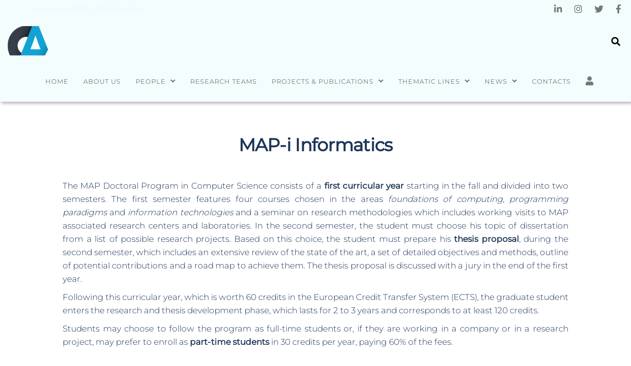

--- FILE ---
content_type: text/html; charset=UTF-8
request_url: https://algoritmi.uminho.pt/phd_programs/map-i-informatics-within-cmu-pt/
body_size: 15383
content:
<!DOCTYPE html>
<html class="no-js" lang="en-US">
    <head>
        <meta http-equiv="content-type" content="text/html; charset=UTF-8" />
        <meta http-equiv="X-UA-Compatible" content="IE=edge">
        <meta name="viewport" content="width=device-width, initial-scale=1">
        <meta name='robots' content='index, follow, max-image-preview:large, max-snippet:-1, max-video-preview:-1' />
	<style>img:is([sizes="auto" i], [sizes^="auto," i]) { contain-intrinsic-size: 3000px 1500px }</style>
	
	<!-- This site is optimized with the Yoast SEO plugin v26.6 - https://yoast.com/wordpress/plugins/seo/ -->
	<title>MAP-i Informatics - Centro ALGORITMI</title>
	<link rel="canonical" href="https://algoritmi.uminho.pt/phd_programs/map-i-informatics-within-cmu-pt/" />
	<meta property="og:locale" content="en_US" />
	<meta property="og:type" content="article" />
	<meta property="og:title" content="MAP-i Informatics - Centro ALGORITMI" />
	<meta property="og:description" content="The MAP Doctoral Program in Computer Science consists of a&nbsp;first curricular year&nbsp;starting in the fall and divided into two semesters. The first semester features four courses chosen in the areas&nbsp;foundations of computing,&nbsp;programming paradigms&nbsp;and&nbsp;information technologies&nbsp;and a seminar on research methodologies which includes working visits to MAP associated research centers and laboratories. In the second semester, the&hellip;" />
	<meta property="og:url" content="https://algoritmi.uminho.pt/phd_programs/map-i-informatics-within-cmu-pt/" />
	<meta property="og:site_name" content="Centro ALGORITMI" />
	<meta property="article:modified_time" content="2021-11-03T10:22:31+00:00" />
	<meta name="twitter:card" content="summary_large_image" />
	<meta name="twitter:label1" content="Est. reading time" />
	<meta name="twitter:data1" content="2 minutes" />
	<script type="application/ld+json" class="yoast-schema-graph">{"@context":"https://schema.org","@graph":[{"@type":"WebPage","@id":"https://algoritmi.uminho.pt/phd_programs/map-i-informatics-within-cmu-pt/","url":"https://algoritmi.uminho.pt/phd_programs/map-i-informatics-within-cmu-pt/","name":"MAP-i Informatics - Centro ALGORITMI","isPartOf":{"@id":"https://algoritmi.uminho.pt/#website"},"datePublished":"2021-03-09T16:40:42+00:00","dateModified":"2021-11-03T10:22:31+00:00","breadcrumb":{"@id":"https://algoritmi.uminho.pt/phd_programs/map-i-informatics-within-cmu-pt/#breadcrumb"},"inLanguage":"en-US","potentialAction":[{"@type":"ReadAction","target":["https://algoritmi.uminho.pt/phd_programs/map-i-informatics-within-cmu-pt/"]}]},{"@type":"BreadcrumbList","@id":"https://algoritmi.uminho.pt/phd_programs/map-i-informatics-within-cmu-pt/#breadcrumb","itemListElement":[{"@type":"ListItem","position":1,"name":"Home","item":"https://algoritmi.uminho.pt/"},{"@type":"ListItem","position":2,"name":"MAP-i Informatics"}]},{"@type":"WebSite","@id":"https://algoritmi.uminho.pt/#website","url":"https://algoritmi.uminho.pt/","name":"Centro ALGORITMI","description":"Universidade do Minho","publisher":{"@id":"https://algoritmi.uminho.pt/#organization"},"potentialAction":[{"@type":"SearchAction","target":{"@type":"EntryPoint","urlTemplate":"https://algoritmi.uminho.pt/?s={search_term_string}"},"query-input":{"@type":"PropertyValueSpecification","valueRequired":true,"valueName":"search_term_string"}}],"inLanguage":"en-US"},{"@type":"Organization","@id":"https://algoritmi.uminho.pt/#organization","name":"Centro ALGORITMI","url":"https://algoritmi.uminho.pt/","logo":{"@type":"ImageObject","inLanguage":"en-US","@id":"https://algoritmi.uminho.pt/#/schema/logo/image/","url":"https://algoritmi.uminho.pt/wp-content/uploads/2020/08/Logo-2-2.png","contentUrl":"https://algoritmi.uminho.pt/wp-content/uploads/2020/08/Logo-2-2.png","width":492,"height":357,"caption":"Centro ALGORITMI"},"image":{"@id":"https://algoritmi.uminho.pt/#/schema/logo/image/"}}]}</script>
	<!-- / Yoast SEO plugin. -->


<link rel='dns-prefetch' href='//use.fontawesome.com' />
<link rel="alternate" type="application/rss+xml" title="Centro ALGORITMI &raquo; Feed" href="https://algoritmi.uminho.pt/feed/" />
<link rel="alternate" type="application/rss+xml" title="Centro ALGORITMI &raquo; Comments Feed" href="https://algoritmi.uminho.pt/comments/feed/" />
<script type="text/javascript">
/* <![CDATA[ */
window._wpemojiSettings = {"baseUrl":"https:\/\/s.w.org\/images\/core\/emoji\/16.0.1\/72x72\/","ext":".png","svgUrl":"https:\/\/s.w.org\/images\/core\/emoji\/16.0.1\/svg\/","svgExt":".svg","source":{"concatemoji":"https:\/\/algoritmi.uminho.pt\/wp-includes\/js\/wp-emoji-release.min.js?ver=3b6ef45fd069cb39aa770d50a33db913"}};
/*! This file is auto-generated */
!function(s,n){var o,i,e;function c(e){try{var t={supportTests:e,timestamp:(new Date).valueOf()};sessionStorage.setItem(o,JSON.stringify(t))}catch(e){}}function p(e,t,n){e.clearRect(0,0,e.canvas.width,e.canvas.height),e.fillText(t,0,0);var t=new Uint32Array(e.getImageData(0,0,e.canvas.width,e.canvas.height).data),a=(e.clearRect(0,0,e.canvas.width,e.canvas.height),e.fillText(n,0,0),new Uint32Array(e.getImageData(0,0,e.canvas.width,e.canvas.height).data));return t.every(function(e,t){return e===a[t]})}function u(e,t){e.clearRect(0,0,e.canvas.width,e.canvas.height),e.fillText(t,0,0);for(var n=e.getImageData(16,16,1,1),a=0;a<n.data.length;a++)if(0!==n.data[a])return!1;return!0}function f(e,t,n,a){switch(t){case"flag":return n(e,"\ud83c\udff3\ufe0f\u200d\u26a7\ufe0f","\ud83c\udff3\ufe0f\u200b\u26a7\ufe0f")?!1:!n(e,"\ud83c\udde8\ud83c\uddf6","\ud83c\udde8\u200b\ud83c\uddf6")&&!n(e,"\ud83c\udff4\udb40\udc67\udb40\udc62\udb40\udc65\udb40\udc6e\udb40\udc67\udb40\udc7f","\ud83c\udff4\u200b\udb40\udc67\u200b\udb40\udc62\u200b\udb40\udc65\u200b\udb40\udc6e\u200b\udb40\udc67\u200b\udb40\udc7f");case"emoji":return!a(e,"\ud83e\udedf")}return!1}function g(e,t,n,a){var r="undefined"!=typeof WorkerGlobalScope&&self instanceof WorkerGlobalScope?new OffscreenCanvas(300,150):s.createElement("canvas"),o=r.getContext("2d",{willReadFrequently:!0}),i=(o.textBaseline="top",o.font="600 32px Arial",{});return e.forEach(function(e){i[e]=t(o,e,n,a)}),i}function t(e){var t=s.createElement("script");t.src=e,t.defer=!0,s.head.appendChild(t)}"undefined"!=typeof Promise&&(o="wpEmojiSettingsSupports",i=["flag","emoji"],n.supports={everything:!0,everythingExceptFlag:!0},e=new Promise(function(e){s.addEventListener("DOMContentLoaded",e,{once:!0})}),new Promise(function(t){var n=function(){try{var e=JSON.parse(sessionStorage.getItem(o));if("object"==typeof e&&"number"==typeof e.timestamp&&(new Date).valueOf()<e.timestamp+604800&&"object"==typeof e.supportTests)return e.supportTests}catch(e){}return null}();if(!n){if("undefined"!=typeof Worker&&"undefined"!=typeof OffscreenCanvas&&"undefined"!=typeof URL&&URL.createObjectURL&&"undefined"!=typeof Blob)try{var e="postMessage("+g.toString()+"("+[JSON.stringify(i),f.toString(),p.toString(),u.toString()].join(",")+"));",a=new Blob([e],{type:"text/javascript"}),r=new Worker(URL.createObjectURL(a),{name:"wpTestEmojiSupports"});return void(r.onmessage=function(e){c(n=e.data),r.terminate(),t(n)})}catch(e){}c(n=g(i,f,p,u))}t(n)}).then(function(e){for(var t in e)n.supports[t]=e[t],n.supports.everything=n.supports.everything&&n.supports[t],"flag"!==t&&(n.supports.everythingExceptFlag=n.supports.everythingExceptFlag&&n.supports[t]);n.supports.everythingExceptFlag=n.supports.everythingExceptFlag&&!n.supports.flag,n.DOMReady=!1,n.readyCallback=function(){n.DOMReady=!0}}).then(function(){return e}).then(function(){var e;n.supports.everything||(n.readyCallback(),(e=n.source||{}).concatemoji?t(e.concatemoji):e.wpemoji&&e.twemoji&&(t(e.twemoji),t(e.wpemoji)))}))}((window,document),window._wpemojiSettings);
/* ]]> */
</script>
<style id='wp-emoji-styles-inline-css' type='text/css'>

	img.wp-smiley, img.emoji {
		display: inline !important;
		border: none !important;
		box-shadow: none !important;
		height: 1em !important;
		width: 1em !important;
		margin: 0 0.07em !important;
		vertical-align: -0.1em !important;
		background: none !important;
		padding: 0 !important;
	}
</style>
<link rel='stylesheet' id='wp-block-library-css' href='https://algoritmi.uminho.pt/wp-includes/css/dist/block-library/style.min.css?ver=3b6ef45fd069cb39aa770d50a33db913' type='text/css' media='all' />
<style id='classic-theme-styles-inline-css' type='text/css'>
/*! This file is auto-generated */
.wp-block-button__link{color:#fff;background-color:#32373c;border-radius:9999px;box-shadow:none;text-decoration:none;padding:calc(.667em + 2px) calc(1.333em + 2px);font-size:1.125em}.wp-block-file__button{background:#32373c;color:#fff;text-decoration:none}
</style>
<link rel='stylesheet' id='awb-css' href='https://algoritmi.uminho.pt/wp-content/plugins/advanced-backgrounds/assets/awb/awb.min.css?ver=1.12.8' type='text/css' media='all' />
<style id='font-awesome-svg-styles-default-inline-css' type='text/css'>
.svg-inline--fa {
  display: inline-block;
  height: 1em;
  overflow: visible;
  vertical-align: -.125em;
}
</style>
<link rel='stylesheet' id='font-awesome-svg-styles-css' href='https://algoritmi.uminho.pt/wp-content/uploads/font-awesome/v5.15.4/css/svg-with-js.css' type='text/css' media='all' />
<style id='font-awesome-svg-styles-inline-css' type='text/css'>
   .wp-block-font-awesome-icon svg::before,
   .wp-rich-text-font-awesome-icon svg::before {content: unset;}
</style>
<style id='global-styles-inline-css' type='text/css'>
:root{--wp--preset--aspect-ratio--square: 1;--wp--preset--aspect-ratio--4-3: 4/3;--wp--preset--aspect-ratio--3-4: 3/4;--wp--preset--aspect-ratio--3-2: 3/2;--wp--preset--aspect-ratio--2-3: 2/3;--wp--preset--aspect-ratio--16-9: 16/9;--wp--preset--aspect-ratio--9-16: 9/16;--wp--preset--color--black: #000000;--wp--preset--color--cyan-bluish-gray: #abb8c3;--wp--preset--color--white: #ffffff;--wp--preset--color--pale-pink: #f78da7;--wp--preset--color--vivid-red: #cf2e2e;--wp--preset--color--luminous-vivid-orange: #ff6900;--wp--preset--color--luminous-vivid-amber: #fcb900;--wp--preset--color--light-green-cyan: #7bdcb5;--wp--preset--color--vivid-green-cyan: #00d084;--wp--preset--color--pale-cyan-blue: #8ed1fc;--wp--preset--color--vivid-cyan-blue: #0693e3;--wp--preset--color--vivid-purple: #9b51e0;--wp--preset--gradient--vivid-cyan-blue-to-vivid-purple: linear-gradient(135deg,rgba(6,147,227,1) 0%,rgb(155,81,224) 100%);--wp--preset--gradient--light-green-cyan-to-vivid-green-cyan: linear-gradient(135deg,rgb(122,220,180) 0%,rgb(0,208,130) 100%);--wp--preset--gradient--luminous-vivid-amber-to-luminous-vivid-orange: linear-gradient(135deg,rgba(252,185,0,1) 0%,rgba(255,105,0,1) 100%);--wp--preset--gradient--luminous-vivid-orange-to-vivid-red: linear-gradient(135deg,rgba(255,105,0,1) 0%,rgb(207,46,46) 100%);--wp--preset--gradient--very-light-gray-to-cyan-bluish-gray: linear-gradient(135deg,rgb(238,238,238) 0%,rgb(169,184,195) 100%);--wp--preset--gradient--cool-to-warm-spectrum: linear-gradient(135deg,rgb(74,234,220) 0%,rgb(151,120,209) 20%,rgb(207,42,186) 40%,rgb(238,44,130) 60%,rgb(251,105,98) 80%,rgb(254,248,76) 100%);--wp--preset--gradient--blush-light-purple: linear-gradient(135deg,rgb(255,206,236) 0%,rgb(152,150,240) 100%);--wp--preset--gradient--blush-bordeaux: linear-gradient(135deg,rgb(254,205,165) 0%,rgb(254,45,45) 50%,rgb(107,0,62) 100%);--wp--preset--gradient--luminous-dusk: linear-gradient(135deg,rgb(255,203,112) 0%,rgb(199,81,192) 50%,rgb(65,88,208) 100%);--wp--preset--gradient--pale-ocean: linear-gradient(135deg,rgb(255,245,203) 0%,rgb(182,227,212) 50%,rgb(51,167,181) 100%);--wp--preset--gradient--electric-grass: linear-gradient(135deg,rgb(202,248,128) 0%,rgb(113,206,126) 100%);--wp--preset--gradient--midnight: linear-gradient(135deg,rgb(2,3,129) 0%,rgb(40,116,252) 100%);--wp--preset--font-size--small: 13px;--wp--preset--font-size--medium: 20px;--wp--preset--font-size--large: 36px;--wp--preset--font-size--x-large: 42px;--wp--preset--spacing--20: 0.44rem;--wp--preset--spacing--30: 0.67rem;--wp--preset--spacing--40: 1rem;--wp--preset--spacing--50: 1.5rem;--wp--preset--spacing--60: 2.25rem;--wp--preset--spacing--70: 3.38rem;--wp--preset--spacing--80: 5.06rem;--wp--preset--shadow--natural: 6px 6px 9px rgba(0, 0, 0, 0.2);--wp--preset--shadow--deep: 12px 12px 50px rgba(0, 0, 0, 0.4);--wp--preset--shadow--sharp: 6px 6px 0px rgba(0, 0, 0, 0.2);--wp--preset--shadow--outlined: 6px 6px 0px -3px rgba(255, 255, 255, 1), 6px 6px rgba(0, 0, 0, 1);--wp--preset--shadow--crisp: 6px 6px 0px rgba(0, 0, 0, 1);}:where(.is-layout-flex){gap: 0.5em;}:where(.is-layout-grid){gap: 0.5em;}body .is-layout-flex{display: flex;}.is-layout-flex{flex-wrap: wrap;align-items: center;}.is-layout-flex > :is(*, div){margin: 0;}body .is-layout-grid{display: grid;}.is-layout-grid > :is(*, div){margin: 0;}:where(.wp-block-columns.is-layout-flex){gap: 2em;}:where(.wp-block-columns.is-layout-grid){gap: 2em;}:where(.wp-block-post-template.is-layout-flex){gap: 1.25em;}:where(.wp-block-post-template.is-layout-grid){gap: 1.25em;}.has-black-color{color: var(--wp--preset--color--black) !important;}.has-cyan-bluish-gray-color{color: var(--wp--preset--color--cyan-bluish-gray) !important;}.has-white-color{color: var(--wp--preset--color--white) !important;}.has-pale-pink-color{color: var(--wp--preset--color--pale-pink) !important;}.has-vivid-red-color{color: var(--wp--preset--color--vivid-red) !important;}.has-luminous-vivid-orange-color{color: var(--wp--preset--color--luminous-vivid-orange) !important;}.has-luminous-vivid-amber-color{color: var(--wp--preset--color--luminous-vivid-amber) !important;}.has-light-green-cyan-color{color: var(--wp--preset--color--light-green-cyan) !important;}.has-vivid-green-cyan-color{color: var(--wp--preset--color--vivid-green-cyan) !important;}.has-pale-cyan-blue-color{color: var(--wp--preset--color--pale-cyan-blue) !important;}.has-vivid-cyan-blue-color{color: var(--wp--preset--color--vivid-cyan-blue) !important;}.has-vivid-purple-color{color: var(--wp--preset--color--vivid-purple) !important;}.has-black-background-color{background-color: var(--wp--preset--color--black) !important;}.has-cyan-bluish-gray-background-color{background-color: var(--wp--preset--color--cyan-bluish-gray) !important;}.has-white-background-color{background-color: var(--wp--preset--color--white) !important;}.has-pale-pink-background-color{background-color: var(--wp--preset--color--pale-pink) !important;}.has-vivid-red-background-color{background-color: var(--wp--preset--color--vivid-red) !important;}.has-luminous-vivid-orange-background-color{background-color: var(--wp--preset--color--luminous-vivid-orange) !important;}.has-luminous-vivid-amber-background-color{background-color: var(--wp--preset--color--luminous-vivid-amber) !important;}.has-light-green-cyan-background-color{background-color: var(--wp--preset--color--light-green-cyan) !important;}.has-vivid-green-cyan-background-color{background-color: var(--wp--preset--color--vivid-green-cyan) !important;}.has-pale-cyan-blue-background-color{background-color: var(--wp--preset--color--pale-cyan-blue) !important;}.has-vivid-cyan-blue-background-color{background-color: var(--wp--preset--color--vivid-cyan-blue) !important;}.has-vivid-purple-background-color{background-color: var(--wp--preset--color--vivid-purple) !important;}.has-black-border-color{border-color: var(--wp--preset--color--black) !important;}.has-cyan-bluish-gray-border-color{border-color: var(--wp--preset--color--cyan-bluish-gray) !important;}.has-white-border-color{border-color: var(--wp--preset--color--white) !important;}.has-pale-pink-border-color{border-color: var(--wp--preset--color--pale-pink) !important;}.has-vivid-red-border-color{border-color: var(--wp--preset--color--vivid-red) !important;}.has-luminous-vivid-orange-border-color{border-color: var(--wp--preset--color--luminous-vivid-orange) !important;}.has-luminous-vivid-amber-border-color{border-color: var(--wp--preset--color--luminous-vivid-amber) !important;}.has-light-green-cyan-border-color{border-color: var(--wp--preset--color--light-green-cyan) !important;}.has-vivid-green-cyan-border-color{border-color: var(--wp--preset--color--vivid-green-cyan) !important;}.has-pale-cyan-blue-border-color{border-color: var(--wp--preset--color--pale-cyan-blue) !important;}.has-vivid-cyan-blue-border-color{border-color: var(--wp--preset--color--vivid-cyan-blue) !important;}.has-vivid-purple-border-color{border-color: var(--wp--preset--color--vivid-purple) !important;}.has-vivid-cyan-blue-to-vivid-purple-gradient-background{background: var(--wp--preset--gradient--vivid-cyan-blue-to-vivid-purple) !important;}.has-light-green-cyan-to-vivid-green-cyan-gradient-background{background: var(--wp--preset--gradient--light-green-cyan-to-vivid-green-cyan) !important;}.has-luminous-vivid-amber-to-luminous-vivid-orange-gradient-background{background: var(--wp--preset--gradient--luminous-vivid-amber-to-luminous-vivid-orange) !important;}.has-luminous-vivid-orange-to-vivid-red-gradient-background{background: var(--wp--preset--gradient--luminous-vivid-orange-to-vivid-red) !important;}.has-very-light-gray-to-cyan-bluish-gray-gradient-background{background: var(--wp--preset--gradient--very-light-gray-to-cyan-bluish-gray) !important;}.has-cool-to-warm-spectrum-gradient-background{background: var(--wp--preset--gradient--cool-to-warm-spectrum) !important;}.has-blush-light-purple-gradient-background{background: var(--wp--preset--gradient--blush-light-purple) !important;}.has-blush-bordeaux-gradient-background{background: var(--wp--preset--gradient--blush-bordeaux) !important;}.has-luminous-dusk-gradient-background{background: var(--wp--preset--gradient--luminous-dusk) !important;}.has-pale-ocean-gradient-background{background: var(--wp--preset--gradient--pale-ocean) !important;}.has-electric-grass-gradient-background{background: var(--wp--preset--gradient--electric-grass) !important;}.has-midnight-gradient-background{background: var(--wp--preset--gradient--midnight) !important;}.has-small-font-size{font-size: var(--wp--preset--font-size--small) !important;}.has-medium-font-size{font-size: var(--wp--preset--font-size--medium) !important;}.has-large-font-size{font-size: var(--wp--preset--font-size--large) !important;}.has-x-large-font-size{font-size: var(--wp--preset--font-size--x-large) !important;}
:where(.wp-block-post-template.is-layout-flex){gap: 1.25em;}:where(.wp-block-post-template.is-layout-grid){gap: 1.25em;}
:where(.wp-block-columns.is-layout-flex){gap: 2em;}:where(.wp-block-columns.is-layout-grid){gap: 2em;}
:root :where(.wp-block-pullquote){font-size: 1.5em;line-height: 1.6;}
</style>
<link rel='stylesheet' id='futurio-extra-css' href='https://algoritmi.uminho.pt/wp-content/plugins/futurio-extra/assets/css/style.css?ver=2.0.17' type='text/css' media='all' />
<link rel='stylesheet' id='elementor-frontend-css' href='https://algoritmi.uminho.pt/wp-content/plugins/elementor/assets/css/frontend.min.css?ver=3.25.11' type='text/css' media='all' />
<link rel='stylesheet' id='elementor-post-256-css' href='https://algoritmi.uminho.pt/wp-content/uploads/elementor/css/post-256.css?ver=1734006266' type='text/css' media='all' />
<link rel='stylesheet' id='pdfprnt_frontend-css' href='https://algoritmi.uminho.pt/wp-content/plugins/pdf-print/css/frontend.css?ver=2.4.5' type='text/css' media='all' />
<link rel='stylesheet' id='bootstrap-css' href='https://algoritmi.uminho.pt/wp-content/themes/futurio/css/bootstrap.css?ver=3.3.7' type='text/css' media='all' />
<link rel='stylesheet' id='futurio-stylesheet-css' href='https://algoritmi.uminho.pt/wp-content/themes/futurio/style.css?ver=1.5.4' type='text/css' media='all' />
<link rel='stylesheet' id='font-awesome-css' href='https://algoritmi.uminho.pt/wp-content/plugins/elementor/assets/lib/font-awesome/css/font-awesome.min.css?ver=4.7.0' type='text/css' media='all' />
<link rel='stylesheet' id='font-awesome-official-css' href='https://use.fontawesome.com/releases/v5.15.4/css/all.css' type='text/css' media='all' integrity="sha384-DyZ88mC6Up2uqS4h/KRgHuoeGwBcD4Ng9SiP4dIRy0EXTlnuz47vAwmeGwVChigm" crossorigin="anonymous" />
<link rel='stylesheet' id='um_modal-css' href='https://algoritmi.uminho.pt/wp-content/plugins/ultimate-member/assets/css/um-modal.min.css?ver=2.9.1' type='text/css' media='all' />
<link rel='stylesheet' id='um_ui-css' href='https://algoritmi.uminho.pt/wp-content/plugins/ultimate-member/assets/libs/jquery-ui/jquery-ui.min.css?ver=1.13.2' type='text/css' media='all' />
<link rel='stylesheet' id='um_tipsy-css' href='https://algoritmi.uminho.pt/wp-content/plugins/ultimate-member/assets/libs/tipsy/tipsy.min.css?ver=1.0.0a' type='text/css' media='all' />
<link rel='stylesheet' id='um_raty-css' href='https://algoritmi.uminho.pt/wp-content/plugins/ultimate-member/assets/libs/raty/um-raty.min.css?ver=2.6.0' type='text/css' media='all' />
<link rel='stylesheet' id='select2-css' href='https://algoritmi.uminho.pt/wp-content/plugins/ultimate-member/assets/libs/select2/select2.min.css?ver=4.0.13' type='text/css' media='all' />
<link rel='stylesheet' id='um_fileupload-css' href='https://algoritmi.uminho.pt/wp-content/plugins/ultimate-member/assets/css/um-fileupload.min.css?ver=2.9.1' type='text/css' media='all' />
<link rel='stylesheet' id='um_confirm-css' href='https://algoritmi.uminho.pt/wp-content/plugins/ultimate-member/assets/libs/um-confirm/um-confirm.min.css?ver=1.0' type='text/css' media='all' />
<link rel='stylesheet' id='um_datetime-css' href='https://algoritmi.uminho.pt/wp-content/plugins/ultimate-member/assets/libs/pickadate/default.min.css?ver=3.6.2' type='text/css' media='all' />
<link rel='stylesheet' id='um_datetime_date-css' href='https://algoritmi.uminho.pt/wp-content/plugins/ultimate-member/assets/libs/pickadate/default.date.min.css?ver=3.6.2' type='text/css' media='all' />
<link rel='stylesheet' id='um_datetime_time-css' href='https://algoritmi.uminho.pt/wp-content/plugins/ultimate-member/assets/libs/pickadate/default.time.min.css?ver=3.6.2' type='text/css' media='all' />
<link rel='stylesheet' id='um_fonticons_ii-css' href='https://algoritmi.uminho.pt/wp-content/plugins/ultimate-member/assets/libs/legacy/fonticons/fonticons-ii.min.css?ver=2.9.1' type='text/css' media='all' />
<link rel='stylesheet' id='um_fonticons_fa-css' href='https://algoritmi.uminho.pt/wp-content/plugins/ultimate-member/assets/libs/legacy/fonticons/fonticons-fa.min.css?ver=2.9.1' type='text/css' media='all' />
<link rel='stylesheet' id='um_fontawesome-css' href='https://algoritmi.uminho.pt/wp-content/plugins/ultimate-member/assets/css/um-fontawesome.min.css?ver=6.5.2' type='text/css' media='all' />
<link rel='stylesheet' id='um_common-css' href='https://algoritmi.uminho.pt/wp-content/plugins/ultimate-member/assets/css/common.min.css?ver=2.9.1' type='text/css' media='all' />
<link rel='stylesheet' id='um_responsive-css' href='https://algoritmi.uminho.pt/wp-content/plugins/ultimate-member/assets/css/um-responsive.min.css?ver=2.9.1' type='text/css' media='all' />
<link rel='stylesheet' id='um_styles-css' href='https://algoritmi.uminho.pt/wp-content/plugins/ultimate-member/assets/css/um-styles.min.css?ver=2.9.1' type='text/css' media='all' />
<link rel='stylesheet' id='um_crop-css' href='https://algoritmi.uminho.pt/wp-content/plugins/ultimate-member/assets/libs/cropper/cropper.min.css?ver=1.6.1' type='text/css' media='all' />
<link rel='stylesheet' id='um_profile-css' href='https://algoritmi.uminho.pt/wp-content/plugins/ultimate-member/assets/css/um-profile.min.css?ver=2.9.1' type='text/css' media='all' />
<link rel='stylesheet' id='um_account-css' href='https://algoritmi.uminho.pt/wp-content/plugins/ultimate-member/assets/css/um-account.min.css?ver=2.9.1' type='text/css' media='all' />
<link rel='stylesheet' id='um_misc-css' href='https://algoritmi.uminho.pt/wp-content/plugins/ultimate-member/assets/css/um-misc.min.css?ver=2.9.1' type='text/css' media='all' />
<link rel='stylesheet' id='um_default_css-css' href='https://algoritmi.uminho.pt/wp-content/plugins/ultimate-member/assets/css/um-old-default.min.css?ver=2.9.1' type='text/css' media='all' />
<link rel='stylesheet' id='kirki-styles-css' href='https://algoritmi.uminho.pt?action=kirki-styles&#038;ver=4.0' type='text/css' media='all' />
<link rel='stylesheet' id='font-awesome-official-v4shim-css' href='https://use.fontawesome.com/releases/v5.15.4/css/v4-shims.css' type='text/css' media='all' integrity="sha384-Vq76wejb3QJM4nDatBa5rUOve+9gkegsjCebvV/9fvXlGWo4HCMR4cJZjjcF6Viv" crossorigin="anonymous" />
<style id='font-awesome-official-v4shim-inline-css' type='text/css'>
@font-face {
font-family: "FontAwesome";
font-display: block;
src: url("https://use.fontawesome.com/releases/v5.15.4/webfonts/fa-brands-400.eot"),
		url("https://use.fontawesome.com/releases/v5.15.4/webfonts/fa-brands-400.eot?#iefix") format("embedded-opentype"),
		url("https://use.fontawesome.com/releases/v5.15.4/webfonts/fa-brands-400.woff2") format("woff2"),
		url("https://use.fontawesome.com/releases/v5.15.4/webfonts/fa-brands-400.woff") format("woff"),
		url("https://use.fontawesome.com/releases/v5.15.4/webfonts/fa-brands-400.ttf") format("truetype"),
		url("https://use.fontawesome.com/releases/v5.15.4/webfonts/fa-brands-400.svg#fontawesome") format("svg");
}

@font-face {
font-family: "FontAwesome";
font-display: block;
src: url("https://use.fontawesome.com/releases/v5.15.4/webfonts/fa-solid-900.eot"),
		url("https://use.fontawesome.com/releases/v5.15.4/webfonts/fa-solid-900.eot?#iefix") format("embedded-opentype"),
		url("https://use.fontawesome.com/releases/v5.15.4/webfonts/fa-solid-900.woff2") format("woff2"),
		url("https://use.fontawesome.com/releases/v5.15.4/webfonts/fa-solid-900.woff") format("woff"),
		url("https://use.fontawesome.com/releases/v5.15.4/webfonts/fa-solid-900.ttf") format("truetype"),
		url("https://use.fontawesome.com/releases/v5.15.4/webfonts/fa-solid-900.svg#fontawesome") format("svg");
}

@font-face {
font-family: "FontAwesome";
font-display: block;
src: url("https://use.fontawesome.com/releases/v5.15.4/webfonts/fa-regular-400.eot"),
		url("https://use.fontawesome.com/releases/v5.15.4/webfonts/fa-regular-400.eot?#iefix") format("embedded-opentype"),
		url("https://use.fontawesome.com/releases/v5.15.4/webfonts/fa-regular-400.woff2") format("woff2"),
		url("https://use.fontawesome.com/releases/v5.15.4/webfonts/fa-regular-400.woff") format("woff"),
		url("https://use.fontawesome.com/releases/v5.15.4/webfonts/fa-regular-400.ttf") format("truetype"),
		url("https://use.fontawesome.com/releases/v5.15.4/webfonts/fa-regular-400.svg#fontawesome") format("svg");
unicode-range: U+F004-F005,U+F007,U+F017,U+F022,U+F024,U+F02E,U+F03E,U+F044,U+F057-F059,U+F06E,U+F070,U+F075,U+F07B-F07C,U+F080,U+F086,U+F089,U+F094,U+F09D,U+F0A0,U+F0A4-F0A7,U+F0C5,U+F0C7-F0C8,U+F0E0,U+F0EB,U+F0F3,U+F0F8,U+F0FE,U+F111,U+F118-F11A,U+F11C,U+F133,U+F144,U+F146,U+F14A,U+F14D-F14E,U+F150-F152,U+F15B-F15C,U+F164-F165,U+F185-F186,U+F191-F192,U+F1AD,U+F1C1-F1C9,U+F1CD,U+F1D8,U+F1E3,U+F1EA,U+F1F6,U+F1F9,U+F20A,U+F247-F249,U+F24D,U+F254-F25B,U+F25D,U+F267,U+F271-F274,U+F279,U+F28B,U+F28D,U+F2B5-F2B6,U+F2B9,U+F2BB,U+F2BD,U+F2C1-F2C2,U+F2D0,U+F2D2,U+F2DC,U+F2ED,U+F328,U+F358-F35B,U+F3A5,U+F3D1,U+F410,U+F4AD;
}
</style>
<link rel='stylesheet' id='google-fonts-1-css' href='https://fonts.googleapis.com/css?family=Roboto%3A100%2C100italic%2C200%2C200italic%2C300%2C300italic%2C400%2C400italic%2C500%2C500italic%2C600%2C600italic%2C700%2C700italic%2C800%2C800italic%2C900%2C900italic%7CRoboto+Slab%3A100%2C100italic%2C200%2C200italic%2C300%2C300italic%2C400%2C400italic%2C500%2C500italic%2C600%2C600italic%2C700%2C700italic%2C800%2C800italic%2C900%2C900italic&#038;display=auto&#038;ver=3b6ef45fd069cb39aa770d50a33db913' type='text/css' media='all' />
<link rel="preconnect" href="https://fonts.gstatic.com/" crossorigin><script type="text/javascript" src="https://algoritmi.uminho.pt/wp-content/plugins/jquery-updater/js/jquery-3.7.1.min.js?ver=3.7.1" id="jquery-core-js"></script>
<script type="text/javascript" src="https://algoritmi.uminho.pt/wp-content/plugins/jquery-updater/js/jquery-migrate-3.5.2.min.js?ver=3.5.2" id="jquery-migrate-js"></script>
<script type="text/javascript" src="https://algoritmi.uminho.pt/wp-content/plugins/ultimate-member/assets/js/um-gdpr.min.js?ver=2.9.1" id="um-gdpr-js"></script>
<link rel="https://api.w.org/" href="https://algoritmi.uminho.pt/wp-json/" /><link rel="alternate" title="JSON" type="application/json" href="https://algoritmi.uminho.pt/wp-json/wp/v2/phd_programs/2464" /><link rel="EditURI" type="application/rsd+xml" title="RSD" href="https://algoritmi.uminho.pt/xmlrpc.php?rsd" />

<link rel='shortlink' href='https://algoritmi.uminho.pt/?p=2464' />
<link rel="alternate" title="oEmbed (JSON)" type="application/json+oembed" href="https://algoritmi.uminho.pt/wp-json/oembed/1.0/embed?url=https%3A%2F%2Falgoritmi.uminho.pt%2Fphd_programs%2Fmap-i-informatics-within-cmu-pt%2F" />
<link rel="alternate" title="oEmbed (XML)" type="text/xml+oembed" href="https://algoritmi.uminho.pt/wp-json/oembed/1.0/embed?url=https%3A%2F%2Falgoritmi.uminho.pt%2Fphd_programs%2Fmap-i-informatics-within-cmu-pt%2F&#038;format=xml" />
		<style type="text/css">
			.um_request_name {
				display: none !important;
			}
		</style>
		<script>document.documentElement.className = document.documentElement.className.replace( 'no-js', 'js' );</script>
	<meta name="generator" content="Elementor 3.25.11; features: additional_custom_breakpoints, e_optimized_control_loading; settings: css_print_method-external, google_font-enabled, font_display-auto">
			<style>
				.e-con.e-parent:nth-of-type(n+4):not(.e-lazyloaded):not(.e-no-lazyload),
				.e-con.e-parent:nth-of-type(n+4):not(.e-lazyloaded):not(.e-no-lazyload) * {
					background-image: none !important;
				}
				@media screen and (max-height: 1024px) {
					.e-con.e-parent:nth-of-type(n+3):not(.e-lazyloaded):not(.e-no-lazyload),
					.e-con.e-parent:nth-of-type(n+3):not(.e-lazyloaded):not(.e-no-lazyload) * {
						background-image: none !important;
					}
				}
				@media screen and (max-height: 640px) {
					.e-con.e-parent:nth-of-type(n+2):not(.e-lazyloaded):not(.e-no-lazyload),
					.e-con.e-parent:nth-of-type(n+2):not(.e-lazyloaded):not(.e-no-lazyload) * {
						background-image: none !important;
					}
				}
			</style>
					<style type="text/css" id="futurio-header-css">
								.site-title,
				.site-description {
					position: absolute;
					clip: rect(1px, 1px, 1px, 1px);
				}
				
		</style>
		<link rel="icon" href="https://algoritmi.uminho.pt/wp-content/uploads/2020/07/cropped-Logo-2-2-32x32.png" sizes="32x32" />
<link rel="icon" href="https://algoritmi.uminho.pt/wp-content/uploads/2020/07/cropped-Logo-2-2-192x192.png" sizes="192x192" />
<link rel="apple-touch-icon" href="https://algoritmi.uminho.pt/wp-content/uploads/2020/07/cropped-Logo-2-2-180x180.png" />
<meta name="msapplication-TileImage" content="https://algoritmi.uminho.pt/wp-content/uploads/2020/07/cropped-Logo-2-2-270x270.png" />
		<style type="text/css" id="wp-custom-css">
			/*NAVBAR*/
.main-menu {
	box-shadow: 3px 3px 6px #0000004D !important;
	position:fixed;
	min-width:100%;
}
.navbar {
	background: #f3fdfdf0 0% 0% no-repeat padding-box !important;
}

.top-search-icon{
	padding:40px 20px 40px 20px!important;
}
.shrink .top-search-icon{
	padding:40px 20px 40px 20px!important;
}

.top-search-box {
	width: 75vw;
	margin-right:15px
}

.top-search-box input.search-field {
	border: 1px solid #457B9D;
	border-radius: 20px 0px 0px 20px;
	padding-right: 30px;
	height: 40px;
}

.dropdown-menu {
	background-color: #495871;
  background: #495871;*/
border:none!important;
  color: white;
}

.dropdown-menu > li >a {
	padding:0!important;
	margin:5px 20px
}
.navbar-nav > li > a {
	letter-spacing: 1px !important;
}
.dropdown-item {
	background-color: #495871;
  background: #495871;
  color: white !important;
	border-bottom: 1px solid #A8DADC !important;
	height: 40px!important;
margin-top: 20px!important;
	 text-overflow: ellipsis!important;
  overflow: hidden !important;
  white-space: nowrap !important;
}
.dropdown-menu  li:last-child  a {
border : none !important; 
}

.dropdown-item:hover {
  background-color: transparent !important;
}

.trp-ls-shortcode-current-language {
	background: transparent !important;
	border: unset !important;
}

.trp-ls-shortcode-language{
	background: transparent !important;
	border: unset !important;
}

.full-head-img {
	display: none;
}

.navbar-nav li:hover .dropdown-menu {
	border: unset !important;
}

.dropdown-menu > .active > a, .dropdown-menu > .active > a:hover, .dropdown-menu > .active > a:focus {
    background-color: transparent !important;
}
.login-icon {
	  font-size: 18px;
}
.social-icons {
	background: #f3fdfdf0 0% 0% no-repeat padding-box !important;
	text-align:right;
	font-size: 18px;
	padding-right: 10px;
	padding-top:5px;
}
.social-icons a {
	color: #777777;
	margin: 5px 10px;
}
/*END NAVBAR*/

/*ALL PAGES*/
@media (min-width: 1351px) {
.container-fluid.main-container, .algoritmi-nav-space {
	margin-top: 100px;
}
}

@media (max-width: 1350px)and (min-width:1238px) {
.container-fluid.main-container, .algoritmi-nav-space {
	margin-top: 172px;
}
}

@media (max-width: 1237px)and (min-width:1180px) {
.container-fluid.main-container, .algoritmi-nav-space {
	margin-top: 195px;
}
}

@media (max-width: 1179px)and (min-width:768px) {
.container-fluid.main-container, .algoritmi-nav-space {
	margin-top: 171px;
}
	#site-navigation, #site-navigation .navbar-nav > li > a, #site-navigation .dropdown-menu > li > a {
		font-size: 12px;
		padding-left: 10px;
		padding-right: 10px;
	}
}

@media (max-width: 767px) {
.container-fluid.main-container, .algoritmi-nav-space {
	margin-top: 100px;
}
}
.futurio-content{
	    padding-left: 5%;
    padding-right: 5%;
}

.algoritmi-posts-title{
	color:#1D3557;
	text-align: center;
	margin-bottom:50px;
}

.algoritmi-posts-body{
	color:#1D3557;
	text-align: justify;
}

.comments-meta{
	display:none;
}

.single-head{
	padding-right:0px;
}
.page-area{
	min-height:90vh;
}


/*REMOVE BREADCRUMBS*/
.elementor-widget-container>h6{
	display:none;
}

/*END REMOVE BREADCRUMBS*/

/*END ALL PAGES*/

/*ABOUT US - PAGE*/
.elementor-widget-tabs.elementor-tabs-view-horizontal .elementor-tab-content {
    border-style: none none none;
}
.elementor-tab-desktop-title{
	border-radius: 6px 6px 0px 0px;
}
/*END ABOUT US - PAGE*/

/* THEMATIC LINES */

.readmoretoggle .elementor-toggle .elementor-tab-title {
display: flex;
justify-content: center;
}  

/* button styling below */
.readmoretoggle .elementor-tab-title a{
display:inline-block;
padding:0.4em 1.6em;
margin:0.14em 0 ;
border:0.16em solid rgba(0,0,0,0);
border-radius:2em;
font-weight:300;
color:rgba(255,255,255,0.9); /* button text color */
text-align:center;
background-color: #FFA62B;
transition: all 0.34s ease;
}

/* hover button styling */
.readmoretoggle .elementor-tab-title a:hover{
color:rgba(255,255,255,1); /* change color of text when hovering */
transform: scale(1.03); /* delete to remove the zoom in effect */
} 

.readmoretoggle .elementor-tab-title.elementor-active::before {
    content: 'Read Less';
		display:inline-block;
		padding:0.4em 1.6em;
		margin:0.14em 0 ;
		border:0.16em solid rgba(0,0,0,0);
		border-radius:2em;
		font-weight:300;
		color:rgba(255,255,255,0.9); /* button text color */
		text-align:center;
		background-color: #FFA62B;
		transition: all 0.34s ease;
}

.readmoretoggle .elementor-toggle-item {
    display: -webkit-box;
    display: -ms-flexbox;
    display: flex;
    flex-direction: column-reverse;
}

.readmoretoggle .elementor-tab-title.elementor-active a{
    display:none;
} 
/* END THEMATIC LINES */

/*NEWS - PAGE*/
.algoritmi-news-archives a{
	color:#1D3557
}
.algoritmi-news-archives{
	color:#1D3557
}
/*END NEWS - PAGE*/



/*CONTACTS - PAGE*/
.address-div{
	border-right:1px solid #1D3557
}

.contact-btn {
				background-color: #FFA62B !important;
				border: 2px solid #FFA62B !important;
				border-radius: 34px !important;
				color: white !important;
				width: 100px !important;
				height: 45px !important;
				font-size:14px!important;
}

.wpforms-submit-container{
	text-align:center!important;
}

.wpforms-field-large,.wpforms-field-medium{
	border-color: #457B9D!important;
	border-radius:4px!important;
}
.algorimti-contact-form{
	width: 80% !important;
				margin-left: auto!important;
				margin-right: auto !important;
}

.wpforms-field-label{
	font-weight: 300 !important;
	color: #1D3557 !important;
	font-size:12px!important;
}

.wpforms-confirmation-container-full{
	background-color:#FFA62B !important;
	color:white!important;
}
.wpforms-required-label, .wpforms-error{
	color:#FFA62B !important;
}
/*END CONTACTS - PAGE*/

/*FOOTER*/
#content-footer-section{
	background-color:#F8F8F8!important;
	/*position: fixed;
    bottom: 0;
    left: 0;
    right: 0;   */

/*END FOOTER*/		</style>
		    </head>
    <body id="blog" class="wp-singular phd_programs-template-default single single-phd_programs postid-2464 wp-custom-logo wp-theme-futurio elementor-default elementor-kit-256">
        <a class="skip-link screen-reader-text" href="#site-content">Skip to the content</a>                <div class="page-wrap">
 
<div class="main-menu">
	<div class="social-icons">
		<a href="https://www.linkedin.com/company/centro-algoritmi" target="_blank"><i class="fa fa-linkedin"></i></a>
		<a href="https://www.instagram.com/centroalgoritmi" target="_blank"><i class="fa fa-instagram"></i></a>
		<a href="https://twitter.com/centroalgoritmi" target="_blank"><i class="fa fa-twitter"></i></a>
		<a href="https://pt-pt.facebook.com/CentroAlgoritmi" target="_blank"><i class="fa fa-facebook"></i></a>
	</div>
    <nav id="site-navigation" class="navbar navbar-default nav-pos-right">     
        <div class="container-fluid">   
            <div class="navbar-header">
                                    <div class="site-heading navbar-brand heading-menu" >
                        <div class="site-branding-logo">
                            <a href="https://algoritmi.uminho.pt/" class="custom-logo-link" rel="home"><img width="492" height="357" src="https://algoritmi.uminho.pt/wp-content/uploads/2020/08/Logo-2-2.png" class="custom-logo" alt="Centro ALGORITMI" decoding="async" srcset="https://algoritmi.uminho.pt/wp-content/uploads/2020/08/Logo-2-2.png 492w, https://algoritmi.uminho.pt/wp-content/uploads/2020/08/Logo-2-2-300x218.png 300w" sizes="(max-width: 492px) 100vw, 492px" /></a>                        </div>
                        <div class="site-branding-text">
                                                            <p class="site-title"><a href="https://algoritmi.uminho.pt/" rel="home">Centro ALGORITMI</a></p>
                            
                                                            <p class="site-description">
                                    Universidade do Minho                                </p>
                                                    </div><!-- .site-branding-text -->
                    </div>
                	
            </div>
                                        <div class="nav navbar-nav navbar-right icons-menu-right">
                    	
                                <div class="top-search-icon">
                                    <i class="fa fa-search"></i>
                                                                            <div class="top-search-box">
                                            <form role="search" method="get" class="search-form" action="https://algoritmi.uminho.pt/">
				<label>
					<span class="screen-reader-text">Search for:</span>
					<input type="search" class="search-field" placeholder="Search &hellip;" value="" name="s" />
				</label>
				<input type="submit" class="search-submit" value="Search" />
			</form>                                        </div>
                                                                    </div>
                                                </div>
                                        <a href="#" id="main-menu-panel" class="open-panel" data-panel="main-menu-panel">
                    <span></span>
                    <span></span>
                    <span></span>
                    <div class="brand-absolute visible-xs">Menu</div>
                </a>
            
            <div class="menu-container"><ul id="menu-home-menu" class="nav navbar-nav navbar-right"><li itemscope="itemscope" itemtype="https://www.schema.org/SiteNavigationElement" id="menu-item-504" class="menu-item menu-item-type-post_type menu-item-object-page menu-item-home menu-item-504 nav-item"><a title="Home" href="https://algoritmi.uminho.pt/" class="nav-link">Home</a></li>
<li itemscope="itemscope" itemtype="https://www.schema.org/SiteNavigationElement" id="menu-item-537" class="menu-item menu-item-type-post_type menu-item-object-page menu-item-537 nav-item"><a title="About us" href="https://algoritmi.uminho.pt/about-us/" class="nav-link">About us</a></li>
<li itemscope="itemscope" itemtype="https://www.schema.org/SiteNavigationElement" id="menu-item-981" class="menu-item menu-item-type-custom menu-item-object-custom menu-item-has-children dropdown menu-item-981 nav-item"><a title="People" href="#" data-toggle="dropdown" aria-haspopup="true" aria-expanded="false" class="dropdown-toggle nav-link" id="menu-item-dropdown-981">People</a>
<ul class="dropdown-menu" aria-labelledby="menu-item-dropdown-981" role="menu">
	<li itemscope="itemscope" itemtype="https://www.schema.org/SiteNavigationElement" id="menu-item-740" class="menu-item menu-item-type-post_type menu-item-object-page menu-item-740 nav-item"><a title="Current Members" href="https://algoritmi.uminho.pt/people/people-current-members/" class="dropdown-item">Current Members</a></li>
	<li itemscope="itemscope" itemtype="https://www.schema.org/SiteNavigationElement" id="menu-item-743" class="menu-item menu-item-type-post_type menu-item-object-page menu-item-743 nav-item"><a title="Core CV&#039;s" href="https://algoritmi.uminho.pt/people/people-core-cvs/" class="dropdown-item">Core CV&#8217;s</a></li>
	<li itemscope="itemscope" itemtype="https://www.schema.org/SiteNavigationElement" id="menu-item-744" class="menu-item menu-item-type-post_type menu-item-object-page menu-item-744 nav-item"><a title="Leadership" href="https://algoritmi.uminho.pt/people/people-leadership/" class="dropdown-item">Leadership</a></li>
	<li itemscope="itemscope" itemtype="https://www.schema.org/SiteNavigationElement" id="menu-item-745" class="menu-item menu-item-type-post_type menu-item-object-page menu-item-745 nav-item"><a title="Staff" href="https://algoritmi.uminho.pt/people/people-staff/" class="dropdown-item">Staff</a></li>
</ul>
</li>
<li itemscope="itemscope" itemtype="https://www.schema.org/SiteNavigationElement" id="menu-item-742" class="menu-item menu-item-type-post_type menu-item-object-page menu-item-742 nav-item"><a title="Research Teams" href="https://algoritmi.uminho.pt/people/people-research-teams/" class="nav-link">Research Teams</a></li>
<li itemscope="itemscope" itemtype="https://www.schema.org/SiteNavigationElement" id="menu-item-982" class="menu-item menu-item-type-custom menu-item-object-custom menu-item-has-children dropdown menu-item-982 nav-item"><a title="Projects &amp; Publications" href="#" data-toggle="dropdown" aria-haspopup="true" aria-expanded="false" class="dropdown-toggle nav-link" id="menu-item-dropdown-982">Projects &#038; Publications</a>
<ul class="dropdown-menu" aria-labelledby="menu-item-dropdown-982" role="menu">
	<li itemscope="itemscope" itemtype="https://www.schema.org/SiteNavigationElement" id="menu-item-814" class="menu-item menu-item-type-post_type menu-item-object-page menu-item-814 nav-item"><a title="Ongoing Projects" href="https://algoritmi.uminho.pt/projects-publications/ongoing-projects/" class="dropdown-item">Ongoing Projects</a></li>
	<li itemscope="itemscope" itemtype="https://www.schema.org/SiteNavigationElement" id="menu-item-813" class="menu-item menu-item-type-post_type menu-item-object-page menu-item-813 nav-item"><a title="Completed Projects" href="https://algoritmi.uminho.pt/projects-publications/completed-projects/" class="dropdown-item">Completed Projects</a></li>
	<li itemscope="itemscope" itemtype="https://www.schema.org/SiteNavigationElement" id="menu-item-540" class="menu-item menu-item-type-post_type menu-item-object-page menu-item-540 nav-item"><a title="PhD Programs" href="https://algoritmi.uminho.pt/phd-programs/" class="dropdown-item">PhD Programs</a></li>
	<li itemscope="itemscope" itemtype="https://www.schema.org/SiteNavigationElement" id="menu-item-815" class="menu-item menu-item-type-post_type menu-item-object-page menu-item-815 nav-item"><a title="Publications" href="https://algoritmi.uminho.pt/projects-publications/publications/" class="dropdown-item">Publications</a></li>
	<li itemscope="itemscope" itemtype="https://www.schema.org/SiteNavigationElement" id="menu-item-2564" class="menu-item menu-item-type-post_type menu-item-object-page menu-item-2564 nav-item"><a title="Stats" href="https://algoritmi.uminho.pt/stats/" class="dropdown-item">Stats</a></li>
	<li itemscope="itemscope" itemtype="https://www.schema.org/SiteNavigationElement" id="menu-item-2720" class="menu-item menu-item-type-post_type menu-item-object-page menu-item-2720 nav-item"><a title="Open Positions" href="https://algoritmi.uminho.pt/open-positions/" class="dropdown-item">Open Positions</a></li>
</ul>
</li>
<li itemscope="itemscope" itemtype="https://www.schema.org/SiteNavigationElement" id="menu-item-983" class="menu-item menu-item-type-custom menu-item-object-custom menu-item-has-children dropdown menu-item-983 nav-item"><a title="Thematic Lines" href="#" data-toggle="dropdown" aria-haspopup="true" aria-expanded="false" class="dropdown-toggle nav-link" id="menu-item-dropdown-983">Thematic Lines</a>
<ul class="dropdown-menu" aria-labelledby="menu-item-dropdown-983" role="menu">
	<li itemscope="itemscope" itemtype="https://www.schema.org/SiteNavigationElement" id="menu-item-4321" class="menu-item menu-item-type-post_type menu-item-object-page menu-item-4321 nav-item"><a title="Innovative and Sustainable Industries" href="https://algoritmi.uminho.pt/thematic-lines/innovative-and-sustainable-industries/" class="dropdown-item">Innovative and Sustainable Industries</a></li>
	<li itemscope="itemscope" itemtype="https://www.schema.org/SiteNavigationElement" id="menu-item-4322" class="menu-item menu-item-type-post_type menu-item-object-page menu-item-4322 nav-item"><a title="Smart Cities, Energy and Mobility" href="https://algoritmi.uminho.pt/thematic-lines/smart-cities-energy-and-mobility/" class="dropdown-item">Smart Cities, Energy and Mobility</a></li>
	<li itemscope="itemscope" itemtype="https://www.schema.org/SiteNavigationElement" id="menu-item-4323" class="menu-item menu-item-type-post_type menu-item-object-page menu-item-4323 nav-item"><a title="Health and Well-being" href="https://algoritmi.uminho.pt/thematic-lines/health-and-well-being/" class="dropdown-item">Health and Well-being</a></li>
	<li itemscope="itemscope" itemtype="https://www.schema.org/SiteNavigationElement" id="menu-item-4324" class="menu-item menu-item-type-post_type menu-item-object-page menu-item-4324 nav-item"><a title="Infrastructures and a highly connected society" href="https://algoritmi.uminho.pt/thematic-lines/infrastructures-and-a-highly-connected-society/" class="dropdown-item">Infrastructures and a highly connected society</a></li>
	<li itemscope="itemscope" itemtype="https://www.schema.org/SiteNavigationElement" id="menu-item-4325" class="menu-item menu-item-type-post_type menu-item-object-page menu-item-4325 nav-item"><a title="Public Administration and Government" href="https://algoritmi.uminho.pt/thematic-lines/public-administration-and-government/" class="dropdown-item">Public Administration and Government</a></li>
</ul>
</li>
<li itemscope="itemscope" itemtype="https://www.schema.org/SiteNavigationElement" id="menu-item-2719" class="menu-item menu-item-type-custom menu-item-object-custom menu-item-has-children dropdown menu-item-2719 nav-item"><a title="News" href="#" data-toggle="dropdown" aria-haspopup="true" aria-expanded="false" class="dropdown-toggle nav-link" id="menu-item-dropdown-2719">News</a>
<ul class="dropdown-menu" aria-labelledby="menu-item-dropdown-2719" role="menu">
	<li itemscope="itemscope" itemtype="https://www.schema.org/SiteNavigationElement" id="menu-item-1286" class="menu-item menu-item-type-post_type menu-item-object-page menu-item-1286 nav-item"><a title="General" href="https://algoritmi.uminho.pt/algoritmi-news/" class="dropdown-item">General</a></li>
	<li itemscope="itemscope" itemtype="https://www.schema.org/SiteNavigationElement" id="menu-item-3047" class="menu-item menu-item-type-post_type menu-item-object-page menu-item-3047 nav-item"><a title="Events" href="https://algoritmi.uminho.pt/events/" class="dropdown-item">Events</a></li>
	<li itemscope="itemscope" itemtype="https://www.schema.org/SiteNavigationElement" id="menu-item-3046" class="menu-item menu-item-type-post_type menu-item-object-page menu-item-3046 nav-item"><a title="Completed Thesis" href="https://algoritmi.uminho.pt/completed-thesis/" class="dropdown-item">Completed Thesis</a></li>
	<li itemscope="itemscope" itemtype="https://www.schema.org/SiteNavigationElement" id="menu-item-3045" class="menu-item menu-item-type-post_type menu-item-object-page menu-item-3045 nav-item"><a title="Awards" href="https://algoritmi.uminho.pt/awards/" class="dropdown-item">Awards</a></li>
</ul>
</li>
<li itemscope="itemscope" itemtype="https://www.schema.org/SiteNavigationElement" id="menu-item-673" class="menu-item menu-item-type-post_type menu-item-object-page menu-item-673 nav-item"><a title="Contacts" href="https://algoritmi.uminho.pt/contact/" class="nav-link">Contacts</a></li>
<li itemscope="itemscope" itemtype="https://www.schema.org/SiteNavigationElement" id="menu-item-2638" class="menu-item menu-item-type-custom menu-item-object-custom menu-item-2638 nav-item"><a href="https://algoritmi.uminho.pt/account/" class="nav-link"><i class="fa fa-user login-icon"></i></a></li>
</ul></div>
                    </div>
    </nav> 
</div>
            <div id="site-content"></div>
            	
			<div class="full-head-img container-fluid">
																<h1 class="single-title container text-center">
					MAP-i Informatics				</h1>
																	</div>
			<div class="container-fluid head-bread" role="main"><div id="breadcrumbs" class="container text-left"><span><span><a href="https://algoritmi.uminho.pt/">Home</a></span> » <span class="breadcrumb_last" aria-current="page">MAP-i Informatics</span></span></div></div>	<div class="container main-container" role="main">
		<div class="page-area">
			
<!-- start content container -->
<div class="algoritmi-nav-space">  
		<article>
		                         
				<div class="post-2464 phd_programs type-phd_programs status-publish hentry">

										
											
																							<div class="single-head algoritmi-posts-title">
								<h1 class="single-title" style="padding-top:50px;">MAP-i Informatics</h1>						
						</div>
					<div class="futurio-content single-content">
						<div class="single-entry-summary algoritmi-posts-body">							
														
														
								<div class="content-date-comments">
																	</div>
														
							
<p>The MAP Doctoral Program in Computer Science consists of a&nbsp;<strong>first curricular year</strong>&nbsp;starting in the fall and divided into two semesters. The first semester features four courses chosen in the areas&nbsp;<em>foundations of computing</em>,&nbsp;<em>programming paradigms</em>&nbsp;and&nbsp;<em>information technologies</em>&nbsp;and a seminar on research methodologies which includes working visits to MAP associated research centers and laboratories. In the second semester, the student must choose his topic of dissertation from a list of possible research projects. Based on this choice, the student must prepare his&nbsp;<strong>thesis proposal</strong>, during the second semester, which includes an extensive review of the state of the art, a set of detailed objectives and methods, outline of potential contributions and a road map to achieve them. The thesis proposal is discussed with a jury in the end of the first year.</p>



<p>Following this curricular year, which is worth 60 credits in the European Credit Transfer System (ECTS), the graduate student enters the research and thesis development phase, which lasts for 2 to 3 years and corresponds to at least 120 credits.</p>



<p>Students may choose to follow the program as full-time students or, if they are working in a company or in a research project, may prefer to enroll as&nbsp;<strong>part-time students</strong>&nbsp;in 30 credits per year, paying 60% of the fees.</p>



<p>In terms of organization, the MAP universities agreed upon a&nbsp;<strong>general model</strong>, in which the curricular part is taught entirely in one of the institutions,&nbsp;rotating&nbsp;every year between&nbsp;<a href="http://www.uminho.pt/">Minho</a>,&nbsp;<a href="http://www.ua.pt/">Aveiro</a>&nbsp;and&nbsp;<a href="http://www.up.pt/">Porto</a>. Each student receives individual guidance by a mentor, until he gets a supervisor. After the first year, the student moves to the university and research group of the supervisor. Beyond the regular thesis supervision, the student&#8217;s progress will be monitored by a PhD committee consisting of two other recognized experts in the field, one of which from an outside institution. Submission of the thesis and thesis defense follow standard international practice. A student will be awarded a&nbsp;<em>doctorate</em>, in the form of a&nbsp;<em>joint PhD degree</em>&nbsp;by the Universities of&nbsp;<a href="http://www.uminho.pt/">Minho</a>,&nbsp;<a href="http://www.ua.pt/">Aveiro</a>&nbsp;and&nbsp;<a href="http://www.up.pt/">Porto</a>, if his thesis is judged to represent an original contribution to knowledge in the chosen area.</p>



<p><strong><strong>PhD&nbsp;Program&nbsp;Diretor:</strong>&nbsp;</strong>Professor António Teixeira (Universidade de Aveiro)</p>



<p><strong>Admissions:</strong> <a href="https://mapi.map.edu.pt/pages/admissions-13">here</a>.</p>



<p><strong>More Information:</strong> <a href="https://mapi.map.edu.pt/">here</a>.</p>
							 
						</div><!-- .single-entry-summary -->
												
					</div>
				</div>    
		
			        
		    
	</article> 
		
</div>

<style type="text/css">
			.table-project {
				padding-top:30px;
				color: #1D3557;
			}

			.project-title {
				margin-bottom: 40px;
			}

			.project-details {
				margin-left: 25px;
			}

			.project-info {
				margin-top: 15px;
				margin-left: 15px;
				margin-bottom: 60px;
				text-align: justify;
			}
		</style>
<!-- end content container -->

</div><!-- end main-container -->
</div><!-- end page-area -->
<!-- Comentei o código da linha 4 porque o footer não estava a aparecer -->
	<div id="content-footer-section" class="container-fluid clearfix">
		<div class="container">
			<!---->
			<div class="algoritmi-footer ">
				<div class="row">
					<div class="col-md-12 see-more-div">
						<button class="btn  see-more-btn" type="button" data-toggle="collapse" data-target="#algoritmi-collapse"
							aria-expanded="false" aria-controls="algoritmi-collapse">
							+
						</button>
					</div>
				</div>
				<div class="collapse" id="algoritmi-collapse">
					<div class="row ">
						<div class="col-md-4 col- algoritmi-footer-center col-sm-4 col-xs-4">
							<ul style="list-style-type:none; ">
								<li><a class="algoritmi-links" href="/about-us/">About Us</a></li>
								<!--<li><a class="algoritmi-links" href="/about-us/">Identity</a></li>-->
								<li><a class="algoritmi-links" href="/people/people-leadership/">Leadership</a></li>
								<li><a class="algoritmi-links" href="/people/people-staff/">Staff</a></li>
							</ul>

						</div>
						<div class="col-md-4 algoritmi-footer-center  col-sm-4 col-xs-4">
							<ul style="list-style-type:none;">
								<li><a class="algoritmi-links" href="/algoritmi-news/">News</a></li>
								<li><a class="algoritmi-links"
										href="/projects-publications/publications">Publications</a></li>
								<li><a class="algoritmi-links" href="/projects-publications/phd-programs/">PhD programs</a>
								</li>
								<!-- 	<br>
							<li class="iSchools-label">Member of iSchools</li>

							<li><img class="iSchools-img" src="https://algoritmi.uminho.pt/wp-content/uploads/2020/07/ischool.png">
							</li> -->
							</ul>

						</div>
						<div class="col-md-4 algoritmi-footer-center  col-sm-4 col-xs-4">
							<ul style="list-style-type:none;">
								<li><a class="algoritmi-links" href="/contact/">Contacts</a></li>
								<!--<li><a class="algoritmi-links">[language-switcher]</a></li>-->
							</ul>

						</div>
					</div>


					<div class="row" style="margin-bottom: 20px;">
						<div class="col-md-12 col-sm-12 col-xs-12 algoritmi-footer-center">
							<ul style="list-style-type:none;">
								<li class="iSchools-label">Member of iSchools</li>
								<li><a  href="https://ischools.org/" target="_blank"><img class="iSchools-img"
										src="https://algoritmi.uminho.pt/wp-content/uploads/2020/07/ischool.png"></a>
								</li>
							</ul>
						</div>
					</div>

				</div>

				<div class="row">
					<div class="col-md-6 col-sm-6 algoritmi-footer-center">
						<div>
							<a href="http://www.eng.uminho.pt/" target="_blank"><img class="algoritmi-footer-img UM-img algoritmi-img-space"
																   src="https://algoritmi.uminho.pt/wp-content/uploads/2020/07/EE-C-300x270.png"></a>
						</div>
					</div>
					<div class="col-md-6 col-sm-6 algoritmi-footer-center">
						<div>
							<a href="https://www.fct.pt/" target="_blank"><img class="algoritmi-footer-img algoritmi-img-space"
																	 src="https://algoritmi.uminho.pt/wp-content/uploads/2024/12/image001.png"></a>
							
							<a href="https://www.portugal.gov.pt/pt/gc23" target="_blank"><img class="algoritmi-footer-img algoritmi-img-space"
								src="https://algoritmi.uminho.pt/wp-content/uploads/2024/12/Logotipo_do_Governo_Portugal.svg.png"></a>
						</div>

					</div>
					<div class="col-md-12 col-sm-12 algoritmi-footer-center">
						<div>
							<p>
								Centro ALGORITMI is supported by the Portuguese Foundation for Science and Technology (FCT) under the scope of the strategic funding Ref. UIDB/00319/2020, DOI 											10.54499/UIDB/00319/2020
							</p>
						</div>
					</div>
				</div>

			</div>
		</div>
	</div>


        <footer id="colophon" class="elementor-footer-credits">
            	
        </footer>
    
</div><!-- end page-wrap -->


	<div id="site-menu-sidebar" class="offcanvas-sidebar" >
		<div class="offcanvas-sidebar-close">
			<i class="fa fa-times"></i>
		</div>
		<div id="futurio-extra-popular-posts-1" class="widget popular-posts widget_popular_posts">
			<div class="popular-news-section">

				<div class="widget-title"><h3>Popular posts</h3></div>
			</div>

			</div>	</div>


<div id="um_upload_single" style="display:none;"></div>

<div id="um_view_photo" style="display:none;">
	<a href="javascript:void(0);" data-action="um_remove_modal" class="um-modal-close" aria-label="Close view photo modal">
		<i class="um-faicon-times"></i>
	</a>

	<div class="um-modal-body photo">
		<div class="um-modal-photo"></div>
	</div>
</div>
<script type="speculationrules">
{"prefetch":[{"source":"document","where":{"and":[{"href_matches":"\/*"},{"not":{"href_matches":["\/wp-*.php","\/wp-admin\/*","\/wp-content\/uploads\/*","\/wp-content\/*","\/wp-content\/plugins\/*","\/wp-content\/themes\/futurio\/*","\/*\\?(.+)"]}},{"not":{"selector_matches":"a[rel~=\"nofollow\"]"}},{"not":{"selector_matches":".no-prefetch, .no-prefetch a"}}]},"eagerness":"conservative"}]}
</script>
			<script type='text/javascript'>
				const lazyloadRunObserver = () => {
					const lazyloadBackgrounds = document.querySelectorAll( `.e-con.e-parent:not(.e-lazyloaded)` );
					const lazyloadBackgroundObserver = new IntersectionObserver( ( entries ) => {
						entries.forEach( ( entry ) => {
							if ( entry.isIntersecting ) {
								let lazyloadBackground = entry.target;
								if( lazyloadBackground ) {
									lazyloadBackground.classList.add( 'e-lazyloaded' );
								}
								lazyloadBackgroundObserver.unobserve( entry.target );
							}
						});
					}, { rootMargin: '200px 0px 200px 0px' } );
					lazyloadBackgrounds.forEach( ( lazyloadBackground ) => {
						lazyloadBackgroundObserver.observe( lazyloadBackground );
					} );
				};
				const events = [
					'DOMContentLoaded',
					'elementor/lazyload/observe',
				];
				events.forEach( ( event ) => {
					document.addEventListener( event, lazyloadRunObserver );
				} );
			</script>
			<script type="text/javascript" src="https://algoritmi.uminho.pt/wp-content/plugins/advanced-backgrounds/assets/vendor/jarallax/dist/jarallax.min.js?ver=2.2.1" id="jarallax-js"></script>
<script type="text/javascript" src="https://algoritmi.uminho.pt/wp-content/plugins/advanced-backgrounds/assets/vendor/jarallax/dist/jarallax-video.min.js?ver=2.2.1" id="jarallax-video-js"></script>
<script type="text/javascript" id="awb-js-extra">
/* <![CDATA[ */
var AWB = {"version":"1.12.8","settings":{"disable_parallax":[],"disable_video":[],"full_width_fallback":true}};
/* ]]> */
</script>
<script type="text/javascript" src="https://algoritmi.uminho.pt/wp-content/plugins/advanced-backgrounds/assets/awb/awb.min.js?ver=1.12.8" id="awb-js"></script>
<script type="text/javascript" src="https://algoritmi.uminho.pt/wp-content/plugins/futurio-extra/assets/js/futurio-extra.js?ver=2.0.17" id="futurio-extra-js-js"></script>
<script type="text/javascript" src="https://algoritmi.uminho.pt/wp-content/themes/futurio/js/bootstrap.min.js?ver=3.3.7" id="bootstrap-js"></script>
<script type="text/javascript" src="https://algoritmi.uminho.pt/wp-content/themes/futurio/js/customscript.js?ver=1.5.4" id="futurio-theme-js-js"></script>
<script type="text/javascript" src="https://algoritmi.uminho.pt/wp-includes/js/underscore.min.js?ver=1.13.7" id="underscore-js"></script>
<script type="text/javascript" id="wp-util-js-extra">
/* <![CDATA[ */
var _wpUtilSettings = {"ajax":{"url":"\/wp-admin\/admin-ajax.php"}};
/* ]]> */
</script>
<script type="text/javascript" src="https://algoritmi.uminho.pt/wp-includes/js/wp-util.min.js?ver=3b6ef45fd069cb39aa770d50a33db913" id="wp-util-js"></script>
<script type="text/javascript" src="https://algoritmi.uminho.pt/wp-includes/js/dist/hooks.min.js?ver=4d63a3d491d11ffd8ac6" id="wp-hooks-js"></script>
<script type="text/javascript" src="https://algoritmi.uminho.pt/wp-includes/js/dist/i18n.min.js?ver=5e580eb46a90c2b997e6" id="wp-i18n-js"></script>
<script type="text/javascript" id="wp-i18n-js-after">
/* <![CDATA[ */
wp.i18n.setLocaleData( { 'text direction\u0004ltr': [ 'ltr' ] } );
/* ]]> */
</script>
<script type="text/javascript" src="https://algoritmi.uminho.pt/wp-content/plugins/ultimate-member/assets/libs/tipsy/tipsy.min.js?ver=1.0.0a" id="um_tipsy-js"></script>
<script type="text/javascript" src="https://algoritmi.uminho.pt/wp-content/plugins/ultimate-member/assets/libs/um-confirm/um-confirm.min.js?ver=1.0" id="um_confirm-js"></script>
<script type="text/javascript" src="https://algoritmi.uminho.pt/wp-content/plugins/ultimate-member/assets/libs/pickadate/picker.min.js?ver=3.6.2" id="um_datetime-js"></script>
<script type="text/javascript" src="https://algoritmi.uminho.pt/wp-content/plugins/ultimate-member/assets/libs/pickadate/picker.date.min.js?ver=3.6.2" id="um_datetime_date-js"></script>
<script type="text/javascript" src="https://algoritmi.uminho.pt/wp-content/plugins/ultimate-member/assets/libs/pickadate/picker.time.min.js?ver=3.6.2" id="um_datetime_time-js"></script>
<script type="text/javascript" id="um_common-js-extra">
/* <![CDATA[ */
var um_common_variables = {"locale":"en_US"};
var um_common_variables = {"locale":"en_US"};
/* ]]> */
</script>
<script type="text/javascript" src="https://algoritmi.uminho.pt/wp-content/plugins/ultimate-member/assets/js/common.min.js?ver=2.9.1" id="um_common-js"></script>
<script type="text/javascript" src="https://algoritmi.uminho.pt/wp-content/plugins/ultimate-member/assets/libs/cropper/cropper.min.js?ver=1.6.1" id="um_crop-js"></script>
<script type="text/javascript" id="um_frontend_common-js-extra">
/* <![CDATA[ */
var um_frontend_common_variables = [];
/* ]]> */
</script>
<script type="text/javascript" src="https://algoritmi.uminho.pt/wp-content/plugins/ultimate-member/assets/js/common-frontend.min.js?ver=2.9.1" id="um_frontend_common-js"></script>
<script type="text/javascript" src="https://algoritmi.uminho.pt/wp-content/plugins/ultimate-member/assets/js/um-modal.min.js?ver=2.9.1" id="um_modal-js"></script>
<script type="text/javascript" src="https://algoritmi.uminho.pt/wp-content/plugins/ultimate-member/assets/libs/jquery-form/jquery-form.min.js?ver=2.9.1" id="um_jquery_form-js"></script>
<script type="text/javascript" src="https://algoritmi.uminho.pt/wp-content/plugins/ultimate-member/assets/libs/fileupload/fileupload.js?ver=2.9.1" id="um_fileupload-js"></script>
<script type="text/javascript" src="https://algoritmi.uminho.pt/wp-content/plugins/ultimate-member/assets/js/um-functions.min.js?ver=2.9.1" id="um_functions-js"></script>
<script type="text/javascript" src="https://algoritmi.uminho.pt/wp-content/plugins/ultimate-member/assets/js/um-responsive.min.js?ver=2.9.1" id="um_responsive-js"></script>
<script type="text/javascript" src="https://algoritmi.uminho.pt/wp-content/plugins/ultimate-member/assets/js/um-conditional.min.js?ver=2.9.1" id="um_conditional-js"></script>
<script type="text/javascript" src="https://algoritmi.uminho.pt/wp-content/plugins/ultimate-member/assets/libs/select2/select2.full.min.js?ver=4.0.13" id="select2-js"></script>
<script type="text/javascript" src="https://algoritmi.uminho.pt/wp-content/plugins/ultimate-member/assets/libs/select2/i18n/en.js?ver=4.0.13" id="um_select2_locale-js"></script>
<script type="text/javascript" src="https://algoritmi.uminho.pt/wp-content/plugins/ultimate-member/assets/libs/raty/um-raty.min.js?ver=2.6.0" id="um_raty-js"></script>
<script type="text/javascript" id="um_scripts-js-extra">
/* <![CDATA[ */
var um_scripts = {"max_upload_size":"2097152","nonce":"3a6d7dd5c0"};
/* ]]> */
</script>
<script type="text/javascript" src="https://algoritmi.uminho.pt/wp-content/plugins/ultimate-member/assets/js/um-scripts.min.js?ver=2.9.1" id="um_scripts-js"></script>
<script type="text/javascript" src="https://algoritmi.uminho.pt/wp-content/plugins/ultimate-member/assets/js/um-profile.min.js?ver=2.9.1" id="um_profile-js"></script>
<script type="text/javascript" src="https://algoritmi.uminho.pt/wp-content/plugins/ultimate-member/assets/js/um-account.min.js?ver=2.9.1" id="um_account-js"></script>
		<script type="text/javascript">
			jQuery( window ).on( 'load', function() {
				jQuery('input[name="um_request"]').val('');
			});
		</script>
	
<style type="text/css">
	.algoritmi-footer {
		font-family: Montserrat, Helvetica, Arial, sans-serif;
		font-size: 17px;
		font-weight: 300;
		letter-spacing: 0px;
		line-height: 1.6;
	}
	
	.algoritmi-footer p {
		color:#ababab; 
		text-align: center; 
		font-size: 12px; 
		margin-top: 12px;
		font-weight: 500;
	}

	.iSchools-img {
		max-width: 150px;
	}

	.iSchools-label {
		color: #686868;
	}

	.algoritmi-links {
		color: #1D3557;
	}

	.UM-img {
		/*
		margin-left: auto;
		margin-right: auto;
		display: block; */
		height: 90px;
	}

	.algoritmi-footer-img {
		max-width: 140px;
	}

	.algoritmi-img-space {
		margin-bottom: 20px
	}

	.algoritmi-footer-center {
		display: flex;
		flex-direction: column;
		align-items: center;
	}

	li {
		border: none !important
	}

	.see-more-div {
		display: flex;
		justify-content: center;
	}

	.see-more-btn {
		background-color: #FFA62B;
		font-size: 15px;
		color: white;
		border-radius: 30px !important;
		/* width: 100%; */
		width:35px;
		height:35px;
		border:none;
		margin-bottom: 15px
	}
	.see-more-btn:focus {
  outline: none;
  box-shadow: none;
}
</style>

</body>
</html>
